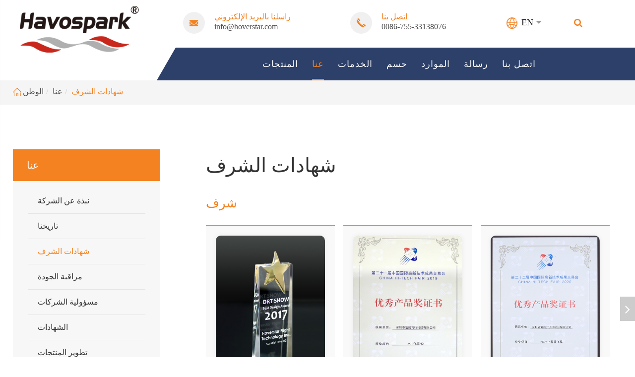

--- FILE ---
content_type: text/html; charset=utf-8
request_url: http://ar.havospark.com/honor-certificates.html
body_size: 10116
content:
<!DOCTYPE html>
<html lang="ar">

<head>
	<meta charset="utf-8">
	<meta http-equiv="X-UA-Compatible" content="IE=edge">
	<title>شهادات الشرف - Shenzhen Hoverstar Innovations Technology Co. , Ltd.</title>
	<meta name="description" content="" />
	<meta name="keywords" content="" />
	<meta name="robots" content="noodp" />
	<meta name="viewport"
		content="width=device-width,initial-scale=1.0, minimum-scale=1.0, maximum-scale=1.0, user-scalable=no" />
	<link rel="shortcut icon" href="/favicon.ico" />
	<meta property="og:locale" content="ar" />
	<meta property="og:type" content="website" />
	<meta property="og:title" content="شهادات الشرف - Shenzhen Hoverstar Innovations Technology Co. , Ltd." />
	<meta property="og:description" content="" />
	<meta property="og:url" content="https://ar.havospark.com" />
	<meta property="og:site_name" content="Shenzhen Hoverstar Innovations Technology Co. , Ltd." />
	<meta name="twitter:card" content="summary" />
	<meta name="twitter:site" content="@Shenzhen Hoverstar Innovations Technology Co. , Ltd." />
	<meta name="twitter:description" content="" />
	<meta name="twitter:title" content="شهادات الشرف - Shenzhen Hoverstar Innovations Technology Co. , Ltd." />
	<link rel="canonical" href="https://ar.havospark.com/honor-certificates.html" />
					<link href="/themes/simple/css/all.min.css?v=1" rel="stylesheet" type="text/css" />
		
			<script type="text/javascript" src="/assets/js/jquery-1.12.1.min.js"></script>
	<script type="text/javascript" src="/assets/js/seajs/sea.js"></script>
		<script type="text/javascript" src="/assets/js/swiper.min.js"></script>
	<link href="/assets/css/pc-ff.css" rel="stylesheet" type="text/css" />
	<link href="/assets/css/swiper-4.2.0.min.css" rel="stylesheet" type="text/css" />

		<style>
		.details-box .details-box-top .detail-cover .sep-container .detail-cover-des{
		        text-align: right;
		}
		.details-box .details-box-top .detail-cover .sep-container .detail-cover-title {
     
            max-width: 100%;
            text-align: right;
        }
		    .com-box .sou-main .sou-list ul li{
		            overflow: hidden;
		    }
	.offside li{
	    background:#ccc;
	}
	.offside li:last-child{
	        background: #ccc;
	}
		    .sep-header .head-nav .sep-container .logo-right .logo-right-top .head-top-right .search{
		        width:auto;
		        background:none;
		        border:none;
		    }
		    .sep-header .head-nav .sep-container .logo-right .logo-right-top .head-top-right .search i{
		        color:#f48220;
		    }
		    .fold div{
		        width:100%;
		    }
		    #onlineService{
		        bottom:10%;
		    }
		    .relate-pro-box2 .relate-video-list ul{
		        justify-content: flex-start;
		    }
		      .relate-pro-box2 .relate-video-list ul li{
		          width:32%;
		          margin-right:2%;
		      }
		       .relate-pro-box2 .relate-video-list ul li:nth-child(3n){
		           margin-right:0;
		       }
		    @media screen and (max-width: 812px){
		            .relate-pro-box2 .relate-video-list ul{
		        justify-content: space-between;
		    }
		      .relate-pro-box2 .relate-video-list ul li{
		          width:49%;
		          margin-right:0%;
		      }
		       .relate-pro-box2 .relate-video-list ul li:nth-child(3n){
		           margin-right:0;
		       }
		        #onlineService{
		        bottom:0;
		    } 
		    .offside .li{
		            transform: translateX(0);
    -webkit-transform: translateX(0);
		    }
		    .offside .unfold{
		        display:none;
		    }
		    .sep-lx-header-mb .box-wrap>ul>li{
		        line-height:38px
		    }
		    }
		    .index-news-box .sep-container .index-news-con .right .new-main .news-des{
		        display: -webkit-box;
    -webkit-line-clamp: 3;
    -webkit-box-orient: vertical;
    overflow: hidden;
    text-overflow: ellipsis;
		    }
		    .langu-dis {
    position: absolute;
    z-index: 999;
    display: none;
    right: 0;
    width: 158px;
    top: 100%;
}
.langu-dis ul{
    display:block !important;
}
.langu-dis ul li{
    width:100%;
        text-indent: 10px;
    height: 40px;
    background: #fff;
    border-bottom: 1px solid #ccc;
    line-height: 40px;
}
.langu-dis ul li a{
  
    margin-left:6px;
    display:block;
}
.langu-dis ul li a img{
    margin-right:8px;
}
    
.sep-header .sep-mainnav .item-list .language:hover .langu-dis{
    display:block;
}
@media screen and (max-width: 480px){
       .relate-pro-box2 .relate-video-list ul li{
		          width:100%;
		          margin-right:0%;
		      }
    .video-richtext {
    padding-top:10px !important;
    
}
.video-box iframe{
    min-height:300px;
    position:static;
}
.video-box>img{
    min-height:300px;
    display:none;
}
.spe-box .table-box .table-main{
    padding:40px 0;
}
}
.sep-header .head-nav .sep-container .nav-list .nav-ul>li .home-pro-box .left .lis-boxs .ul-item-boxs .item{
    width:24%;
}


		   
		</style>
		
		<!-- Google tag (gtag.js) -->
<script async src="https://www.googletagmanager.com/gtag/js?id=UA-144018855-1"></script>
<script>
  window.dataLayer = window.dataLayer || [];
  function gtag(){dataLayer.push(arguments);}
  gtag('js', new Date());

  gtag('config', 'UA-144018855-1');
  
  
</script>
</head>
<body>


	<header class="sep-header">

		<div class="head-nav">
			<div class="sep-container">
				<div class="logo">
					<a href="/">
						<img src="/uploads/image/20210708/13/shenzhen-hoverstar-flight-technology-co.png" alt="Shenzhen Hoverstar Innovations Technology Co. , Ltd." title="Shenzhen Hoverstar Innovations Technology Co. , Ltd.">
					</a>
				</div>
				<div class="logo-right">
					<div class="logo-right-top">
						<div class="head-top-left">
							<div class="head-contact-item">
								<div class="icon">
									<img src="/themes/simple/img/nav-icon-1.png" alt="info@hoverstar.com" title="info@hoverstar.com">
								</div>
								<div class="con">
									<p>
										راسلنا بالبريد الإلكتروني									</p>
									<p>
										<a href="mailto:info@hoverstar.com">
											info@hoverstar.com										</a>
									</p>
								</div>
							</div>
							<div class="head-contact-item">
								<div class="icon">
									<img src="/themes/simple/img/nav-icon-2.png" alt="0086-755-33138076" title="0086-755-33138076">
								</div>
								<div class="con">
									<p>
										اتصل بنا									</p>
									<p>
										<a href="tel:0086-755-33138076">
											0086-755-33138076                                   </a>


									</p>
								</div>
							</div>


						</div>
						<div class="head-top-right">

							<div class="language ">
								<div class="langu">
									<div class="img">
										<img src="/themes/simple/img/nav-icon-3.png" alt="EN" title="EN">
									</div>
									<div class="con gtj-ff-regular">
										EN									</div>
									<i class="fa fa-caret-down" aria-hidden="true"></i>
								</div>
								<div class="langu-dis  gtj-ff-bold">
									<ul>
																													<li>
										<a href="https://www.havospark.com" title="English" class='b'><img src='http://ar.havospark.com/themes/simple/img/state/en.png' alt='country' class='img'>English</a>
									</li>
																		<li>
										<a href="https://jp.havospark.com" title="日本語" class='b'><img src='http://ar.havospark.com/themes/simple/img/state/ja.png' alt='country' class='img'>日本語</a>
									</li>
																		<li>
										<a href="https://ko.havospark.com" title="한국어" class='b'><img src='http://ar.havospark.com/themes/simple/img/state/ko.png' alt='country' class='img'>한국어</a>
									</li>
																		<li>
										<a href="https://fr.havospark.com" title="français" class='b'><img src='http://ar.havospark.com/themes/simple/img/state/fr.png' alt='country' class='img'>français</a>
									</li>
																		<li>
										<a href="https://de.havospark.com" title="Deutsch" class='b'><img src='http://ar.havospark.com/themes/simple/img/state/de.png' alt='country' class='img'>Deutsch</a>
									</li>
																		<li>
										<a href="https://es.havospark.com" title="Español" class='b'><img src='http://ar.havospark.com/themes/simple/img/state/es.png' alt='country' class='img'>Español</a>
									</li>
																		<li>
										<a href="https://ru.havospark.com" title="русский" class='b'><img src='http://ar.havospark.com/themes/simple/img/state/ru.png' alt='country' class='img'>русский</a>
									</li>
																		<li>
										<a href="https://pt.havospark.com" title="português" class='b'><img src='http://ar.havospark.com/themes/simple/img/state/pt.png' alt='country' class='img'>português</a>
									</li>
																		<li>
										<a href="https://ar.havospark.com" title="العربية" class='b'><img src='http://ar.havospark.com/themes/simple/img/state/ar.png' alt='country' class='img'>العربية</a>
									</li>
																		<li>
										<a href="https://vi.havospark.com" title="tiếng việt" class='b'><img src='http://ar.havospark.com/themes/simple/img/state/vi.png' alt='country' class='img'>tiếng việt</a>
									</li>
																		<li>
										<a href="https://th.havospark.com" title="ไทย" class='b'><img src='http://ar.havospark.com/themes/simple/img/state/th.png' alt='country' class='img'>ไทย</a>
									</li>
									
									</ul>
								</div>
							</div>
							<div class="search">
								<i class="fa fa-search s1" aria-hidden="true"></i>
						<i class="fa fa-plus s2" aria-hidden="true"></i>
							
							</div>
						</div>
					</div>
					<div class="nav-list">
						<div class="nav-circle"></div>
						<ul class="nav-ul">
						                                    	
                              						     	
                              						 <li class=" ">
								<a href="/products/">المنتجات</a>
																											<div class="home-pro-box">
							<div class="sep-container">
								<div class="left">
								
											<div class="li-lists">

												<div class="lists-a gtj-ff-bold">
												                                                          													<a href="/products/water-rescue-products/">منتجات إنقاذ المياه</a>
																										<a href="/products/water-sports-products/">منتجات الرياضات المائية</a>
																										<a href="/products/personal-water-safety-products/">منتجات سلامة المياه الشخصية</a>
																									</div>

											</div>

											<div class="lis-boxs clearfix">


												<div class="lists">
													<div class="ul-boxs">
														<div>
													
																  																                                                                                                                                    
																<div class="ul-item-boxs active">
																                                                                      																	<div class="item">
																		<a href="/products/hover-ark-h3-remote-controlled-lifesaving-buoy/">
																			<div class="img-box">
																			    																			    <img src="/uploads/image/20210625/16/hover-ark-h3-lifesaving-buoy_1624610001.jpg" alt="تحوم سفينة H3" title="تحوم سفينة H3">
																			    																				
																			</div>
																			
																			<p>
																				تحوم سفينة H3																			</p>
																		</a>
																	</div> 
																																		<div class="item">
																		<a href="/products/orca-h9-lifesaving-watercraft/">
																			<div class="img-box">
																			    																			    <img src="/uploads/image/20210819/17/orca-h9-lifesaving-watercraft.jpg" alt="أوركا H9" title="أوركا H9">
																			    																				
																			</div>
																			
																			<p>
																				أوركا H9																			</p>
																		</a>
																	</div> 
																	
																</div>
																																                                                                 
																<div class="ul-item-boxs ">
																                                                                      																	<div class="item">
																		<a href="/products/hover-foil-h5p-electric-hydrofoil/">
																			<div class="img-box">
																			    																			    <img src="/uploads/image/20230406/16/h5-p.jpg" alt="تحوم احباط H5-P" title="تحوم احباط H5-P">
																			    																				
																			</div>
																			
																			<p>
																				تحوم احباط H5-P																			</p>
																		</a>
																	</div> 
																																		<div class="item">
																		<a href="/products/hover-h5-f-electric-surfboard/">
																			<div class="img-box">
																			    																			    <img src="/uploads/image/20221226/11/h5-f.jpg" alt="تحوم H5-F" title="تحوم H5-F">
																			    																				
																			</div>
																			
																			<p>
																				تحوم H5-F																			</p>
																		</a>
																	</div> 
																																		<div class="item">
																		<a href="/products/halong/">
																			<div class="img-box">
																			    																			    <img src="/uploads/image/20220325/13/1-1.jpg" alt="هالونج" title="هالونج">
																			    																				
																			</div>
																			
																			<p>
																				هالونج																			</p>
																		</a>
																	</div> 
																																		<div class="item">
																		<a href="/products/croco-1/">
																			<div class="img-box">
																			    																			    <img src="/uploads/image/20220325/13/croco-1-2-5.jpg" alt="دردشةCroco-1" title="دردشةCroco-1">
																			    																				
																			</div>
																			
																			<p>
																				دردشةCroco-1																			</p>
																		</a>
																	</div> 
																																		<div class="item">
																		<a href="/products/sail-1-rigid-inflatable-boat/">
																			<div class="img-box">
																			    																			    <img src="/uploads/image/20220325/13/1-3.jpg" alt="دردشةSalis-1" title="دردشةSalis-1">
																			    																				
																			</div>
																			
																			<p>
																				دردشةSalis-1																			</p>
																		</a>
																	</div> 
																																		<div class="item">
																		<a href="/products/hover-skubber-w1-mini-scuba-tank/">
																			<div class="img-box">
																			    																			    <img src="/uploads/image/20210913/17/hover-skubber-w1-diving-cylinder-1.jpg" alt="تحوم Skubber W1" title="تحوم Skubber W1">
																			    																				
																			</div>
																			
																			<p>
																				تحوم Skubber W1																			</p>
																		</a>
																	</div> 
																																		<div class="item">
																		<a href="/products/divboost-diving-propulsion-system/">
																			<div class="img-box">
																			    																			    <img src="/uploads/image/20220927/14/divboost.jpg" alt="دردشةDivBoost" title="دردشةDivBoost">
																			    																				
																			</div>
																			
																			<p>
																				دردشةDivBoost																			</p>
																		</a>
																	</div> 
																	
																</div>
																																                                                                 
																<div class="ul-item-boxs ">
																                                                                      																	<div class="item">
																		<a href="/products/anti-drowning-backpack/">
																			<div class="img-box">
																			    																			    <img src="/uploads/image/20210913/17/anti-drowning-backpack-1.jpg" alt="حقيبة الظهر المضادة للغرق" title="حقيبة الظهر المضادة للغرق">
																			    																				
																			</div>
																			
																			<p>
																				حقيبة الظهر المضادة للغرق																			</p>
																		</a>
																	</div> 
																																		<div class="item">
																		<a href="/products/anti-drowning-vest/">
																			<div class="img-box">
																			    																			    <img src="/uploads/image/20210913/17/anti-drowning-vest-1.jpg" alt="سترة مضادة للغرق" title="سترة مضادة للغرق">
																			    																				
																			</div>
																			
																			<p>
																				سترة مضادة للغرق																			</p>
																		</a>
																	</div> 
																																		<div class="item">
																		<a href="/products/anti-drowning-arm-ring/">
																			<div class="img-box">
																			    																			    <img src="/uploads/image/20210723/17/anti-drowning-arm-ring.jpg" alt="حلقة الذراع المضادة للغرق" title="حلقة الذراع المضادة للغرق">
																			    																				
																			</div>
																			
																			<p>
																				حلقة الذراع المضادة للغرق																			</p>
																		</a>
																	</div> 
																																		<div class="item">
																		<a href="/products/anti-drowning-bracelet/">
																			<div class="img-box">
																			    																			    <img src="/uploads/image/20210723/18/anti-drowning-bracelet.jpg" alt="مكافحة الغرق Bracelet" title="مكافحة الغرق Bracelet">
																			    																				
																			</div>
																			
																			<p>
																				مكافحة الغرق Bracelet																			</p>
																		</a>
																	</div> 
																																		<div class="item">
																		<a href="/products/anti-drowning-waist-belt/">
																			<div class="img-box">
																			    																			    <img src="/uploads/image/20210913/17/anti-drowning-waist-belt-1.jpg" alt="حزام الخصر لمكافحة الغرق" title="حزام الخصر لمكافحة الغرق">
																			    																				
																			</div>
																			
																			<p>
																				حزام الخصر لمكافحة الغرق																			</p>
																		</a>
																	</div> 
																																		<div class="item">
																		<a href="/products/crescent-swimming-pool-float/">
																			<div class="img-box">
																			    																			    <img src="/uploads/image/20210723/18/crescent-swimming-pool-float.jpg" alt="Crescent Swimming Pool Float مراجعات الكتب" title="Crescent Swimming Pool Float مراجعات الكتب">
																			    																				
																			</div>
																			
																			<p>
																				Crescent Swimming Pool Float مراجعات الكتب																			</p>
																		</a>
																	</div> 
																	
																</div>
																																
														</div>
														
													


													</div>
												</div>




										

									</div>
								</div>
							
							</div>
						</div>
																								
							</li>
					         							     	
                              						 <li class="nav-active ios	">
								<a href="/company-profile/">عنا</a>
																										<ul class="ul">
							                        	
	                                   <li>
	                                       	<a href="/company-profile/">
									نبذة عن الشركة
								</a>
	                                   </li>
	                                   	
	                                   <li>
	                                       	<a href="/our-history/">
									تاريخنا
								</a>
	                                   </li>
	                                   	
	                                   <li>
	                                       	<a href="/honor-certificates.html">
									شهادات الشرف
								</a>
	                                   </li>
	                                   	
	                                   <li>
	                                       	<a href="/quality-control/">
									مراقبة الجودة
								</a>
	                                   </li>
	                                   	
	                                   <li>
	                                       	<a href="/corporate-responsibility.html">
									مسؤولية الشركات
								</a>
	                                   </li>
	                                   	
	                                   <li>
	                                       	<a href="/testimonials/">
									الشهادات
								</a>
	                                   </li>
	                                   	
	                                   <li>
	                                       	<a href="/product-development.html">
									تطوير المنتجات
								</a>
	                                   </li>
	                                                                          </ul>
																								
							</li>
					         							     	
                              						 <li class=" ios	">
								<a href="/warranty-policy/">الخدمات</a>
																										<ul class="ul">
							                        	
	                                   <li>
	                                       	<a href="/technical-support/">
									الدعم الفني
								</a>
	                                   </li>
	                                   	
	                                   <li>
	                                       	<a href="/after-sale-services/">
									خدمات ما بعد البيع
								</a>
	                                   </li>
	                                   	
	                                   <li>
	                                       	<a href="/return-policy/">
									سياسة العودة
								</a>
	                                   </li>
	                                   	
	                                   <li>
	                                       	<a href="/warranty-policy/">
									سياسة الضمان
								</a>
	                                   </li>
	                                                                          </ul>
																								
							</li>
					         							     	
                              						 <li class=" ios	">
								<a href="/water-rescue-products-applications/">حسم</a>
																										<ul class="ul">
							                        	
	                                   <li>
	                                       	<a href="/water-rescue-products-applications/">
									التطبيقات
								</a>
	                                   </li>
	                                   	
	                                   <li>
	                                       	<a href="/water-rescue-products-cases/">
									الحالات
								</a>
	                                   </li>
	                                                                          </ul>
																								
							</li>
					         							     	
                              						 <li class=" ios	">
								<a href="/faq/">الموارد</a>
																										<ul class="ul">
							                        	
	                                   <li>
	                                       	<a href="/faq/">
									اسئلة واجوبة
								</a>
	                                   </li>
	                                   	
	                                   <li>
	                                       	<a href="/request-e-catalog.html">
									طلب الفهرس الإلكتروني
								</a>
	                                   </li>
	                                   	
	                                   <li>
	                                       	<a href="/document-download/">
									تحميل الوثائق
								</a>
	                                   </li>
	                                   	
	                                   <li>
	                                       	<a href="/video/">
									فيديو
								</a>
	                                   </li>
	                                                                          </ul>
																								
							</li>
					         							     	
                              						 <li class=" ios	">
								<a href="/company-news.html">رسالة</a>
																										<ul class="ul">
							                        	
	                                   <li>
	                                       	<a href="/blog/">
									مدونة
								</a>
	                                   </li>
	                                   	
	                                   <li>
	                                       	<a href="/company-news/">
									أخبار الشركة
								</a>
	                                   </li>
	                                   	
	                                   <li>
	                                       	<a href="/industry-news/">
									أخبار الصناعة
								</a>
	                                   </li>
	                                   	
	                                   <li>
	                                       	<a href="/exhibitions-events/">
									المعارض والفعاليات
								</a>
	                                   </li>
	                                                                          </ul>
																								
							</li>
					         							     	
                              						 <li class=" ios	">
								<a href="/contact/">اتصل بنا</a>
																										<ul class="ul">
							                        	
	                                   <li>
	                                       	<a href="/contact/">
									تجد لنا
								</a>
	                                   </li>
	                                   	
	                                   <li>
	                                       	<a href="/distributor-application.html">
									تطبيق موزع / موزع
								</a>
	                                   </li>
	                                                                          </ul>
																								
							</li>
					         							     						</ul>

					</div>
				</div>



			</div>
		</div>
			<div class="forms trans fix">
					<div class="forms-boxs fix content">
						<div class="sep-container fix">
							<form class="trans" name="search" method="get" action="/search">
								<input type="text" name="q" placeholder='Search' value="" />
								<button type="submit" value="submit"  rel="twos">
									<i class="fa fa-search" aria-hidden="true"></i>
								</button>
							</form>
						</div>
					</div>
				</div>
	
	</header>
	<div class="head-cover">

	</div>
						<!-- Mobile screen under 640px  start-->
		<div class="sep-lx-header-mb">
			<div class="box-wrap">
				<a href="/" class="logos">
					<img src="/uploads/image/20210708/13/shenzhen-hoverstar-flight-technology-co.png" alt="Shenzhen Hoverstar Innovations Technology Co. , Ltd." title="Shenzhen Hoverstar Innovations Technology Co. , Ltd.">
				</a>
				<ul class=' rt'>
					<li id="global" class=''>
						<i class="text-upper">
						    ar						</i>
						<ul class="multi-language">
																			    	<li>
								<a href="https://www.havospark.com">
									English								</a>
							</li>
												    	<li>
								<a href="https://jp.havospark.com">
									日本語								</a>
							</li>
												    	<li>
								<a href="https://ko.havospark.com">
									한국어								</a>
							</li>
												    	<li>
								<a href="https://fr.havospark.com">
									français								</a>
							</li>
												    	<li>
								<a href="https://de.havospark.com">
									Deutsch								</a>
							</li>
												    	<li>
								<a href="https://es.havospark.com">
									Español								</a>
							</li>
												    	<li>
								<a href="https://ru.havospark.com">
									русский								</a>
							</li>
												    	<li>
								<a href="https://pt.havospark.com">
									português								</a>
							</li>
												    	<li>
								<a href="https://ar.havospark.com">
									العربية								</a>
							</li>
												    	<li>
								<a href="https://vi.havospark.com">
									tiếng việt								</a>
							</li>
												    	<li>
								<a href="https://th.havospark.com">
									ไทย								</a>
							</li>
													</ul>
					</li>
						<li id="headerSearch">
							<i class="fa fa-search" aria-hidden="true"></i> 
					</li>
					<li id="menu">
						<i class="fa fa-bars" aria-hidden="true"></i>
					</li>
				</ul>
			</div>
		</div>
		<div class="sep-shadow"></div>
		<div class="sep-search-box">
			<i class="i-closes" aria-hidden="true"></i>
			<form name="search" method="get" action="/search">
				<input type="text" name="q" class="form-control"  />
				<button type="submit" class='top-btn btn text-capitalize'>
					<i class="i-searchs"></i>
					بحث				</button>
			</form>
		</div>
		<div class="sep-menu-box">
			<div class="top">
				<div id="menuClose" class="lf">
					<i class="i-closes"></i>
				</div>
				<a href="/" class="logos">
					<img src="/uploads/image/20210708/13/shenzhen-hoverstar-flight-technology-co.png" alt="Shenzhen Hoverstar Innovations Technology Co. , Ltd." title="Shenzhen Hoverstar Innovations Technology Co. , Ltd.">
				</a>
				<div id="headerSearch1" class="rt">
					<i class="i-searchs"></i>
				</div>
			</div>
			<div class="bottom">
				<ul class="menu-item">
				    				    				    				    					<li>
						<div class="box">
							<a href="/">الوطن</a>
													</div>
						
											</li>
														    				    					<li>
						<div class="box">
							<a href="/products/">المنتجات</a>
														<i></i>
													</div>
						
												<ul>
						    
						    							<li>
								<a href='/products/water-rescue-products/'>
                                    منتجات إنقاذ المياه                                </a>
							</li>
														<li>
								<a href='/products/water-sports-products/'>
                                    منتجات الرياضات المائية                                </a>
							</li>
														<li>
								<a href='/products/personal-water-safety-products/'>
                                    منتجات سلامة المياه الشخصية                                </a>
							</li>
													</ul>
											</li>
														    				    					<li>
						<div class="box">
							<a href="/company-profile/">عنا</a>
														<i></i>
													</div>
						
												<ul>
						    
						    							<li>
								<a href='/company-profile/'>
                                    نبذة عن الشركة                                </a>
							</li>
														<li>
								<a href='/our-history/'>
                                    تاريخنا                                </a>
							</li>
														<li>
								<a href='/honor-certificates.html'>
                                    شهادات الشرف                                </a>
							</li>
														<li>
								<a href='/quality-control/'>
                                    مراقبة الجودة                                </a>
							</li>
														<li>
								<a href='/corporate-responsibility.html'>
                                    مسؤولية الشركات                                </a>
							</li>
														<li>
								<a href='/testimonials/'>
                                    الشهادات                                </a>
							</li>
														<li>
								<a href='/product-development.html'>
                                    تطوير المنتجات                                </a>
							</li>
													</ul>
											</li>
														    				    					<li>
						<div class="box">
							<a href="/warranty-policy/">الخدمات</a>
														<i></i>
													</div>
						
												<ul>
						    
						    							<li>
								<a href='/technical-support/'>
                                    الدعم الفني                                </a>
							</li>
														<li>
								<a href='/after-sale-services/'>
                                    خدمات ما بعد البيع                                </a>
							</li>
														<li>
								<a href='/return-policy/'>
                                    سياسة العودة                                </a>
							</li>
														<li>
								<a href='/warranty-policy/'>
                                    سياسة الضمان                                </a>
							</li>
													</ul>
											</li>
														    				    					<li>
						<div class="box">
							<a href="/water-rescue-products-applications/">حسم</a>
														<i></i>
													</div>
						
												<ul>
						    
						    							<li>
								<a href='/water-rescue-products-applications/'>
                                    التطبيقات                                </a>
							</li>
														<li>
								<a href='/water-rescue-products-cases/'>
                                    الحالات                                </a>
							</li>
													</ul>
											</li>
														    				    					<li>
						<div class="box">
							<a href="/faq/">الموارد</a>
														<i></i>
													</div>
						
												<ul>
						    
						    							<li>
								<a href='/faq/'>
                                    اسئلة واجوبة                                </a>
							</li>
														<li>
								<a href='/request-e-catalog.html'>
                                    طلب الفهرس الإلكتروني                                </a>
							</li>
														<li>
								<a href='/document-download/'>
                                    تحميل الوثائق                                </a>
							</li>
														<li>
								<a href='/video/'>
                                    فيديو                                </a>
							</li>
													</ul>
											</li>
														    				    					<li>
						<div class="box">
							<a href="/company-news.html">رسالة</a>
														<i></i>
													</div>
						
												<ul>
						    
						    							<li>
								<a href='/blog/'>
                                    مدونة                                </a>
							</li>
														<li>
								<a href='/company-news/'>
                                    أخبار الشركة                                </a>
							</li>
														<li>
								<a href='/industry-news/'>
                                    أخبار الصناعة                                </a>
							</li>
														<li>
								<a href='/exhibitions-events/'>
                                    المعارض والفعاليات                                </a>
							</li>
													</ul>
											</li>
														    				    					<li>
						<div class="box">
							<a href="/contact/">اتصل بنا</a>
														<i></i>
													</div>
						
												<ul>
						    
						    							<li>
								<a href='/contact/'>
                                    تجد لنا                                </a>
							</li>
														<li>
								<a href='/distributor-application.html'>
                                    تطبيق موزع / موزع                                </a>
							</li>
													</ul>
											</li>
															 
				</ul>
			
			</div>
		</div>
		<!-- Mobile screen under 640px end -->
<link href="/assets/css/baguetteBox.css" rel="stylesheet" type="text/css"  />
<!-- 内容 start-->
     	<div class="bread detail-bread">
		<div class="sep-container">
			<div class="bread-icon">
				<img src="/themes/simple/img/bread-icon.png" alt="شهادات الشرف" title="شهادات الشرف">
			</div>
		<ul class="breadcrumb"><li><a href="/">الوطن</a></li><li><a href="/company-profile/" title="عنا">عنا</a></li><li><a href="/honor-certificates.html" title="شهادات الشرف">شهادات الشرف</a></li></ul><script type="application/ld+json">{"@context":"http:\/\/schema.org","@type":"BreadcrumbList","itemListElement":[{"@type":"ListItem","position":1,"item":{"@id":"https:\/\/ar.havospark.com\/","name":"\u0627\u0644\u0648\u0637\u0646"}},{"@type":"ListItem","position":2,"item":{"@id":"https:\/\/ar.havospark.com\/company-profile\/","name":"\u0639\u0646\u0627"}}]}</script>		</div>
	</div>
	<div class="sep-body">
            <div class="list-main-body">
			<div class="sep-container flex flex-wrap">
				<div class="sep-siderbar">
					<div class="sep-box">
    	<a href="/company-profile/" class="sep-heading block text-semibold color-white">
	    عنا	</a>
	<ul class="normal">
	                    		<li  class=" ">
			<a href="/company-profile/">
			
				نبذة عن الشركة			</a>
		</li>
				<li  class=" ">
			<a href="/our-history/">
			
				تاريخنا			</a>
		</li>
				<li  class=" active actives">
			<a href="/honor-certificates.html">
			
				شهادات الشرف			</a>
		</li>
				<li  class=" ">
			<a href="/quality-control/">
			
				مراقبة الجودة			</a>
		</li>
				<li  class=" ">
			<a href="/corporate-responsibility.html">
			
				مسؤولية الشركات			</a>
		</li>
				<li  class=" ">
			<a href="/testimonials/">
			
				الشهادات			</a>
		</li>
				<li  class=" ">
			<a href="/product-development.html">
			
				تطوير المنتجات			</a>
		</li>
			</ul>
</div>
<div class="sep-box">
    	<a href="/products/" class="sep-heading block text-semibold color-white">
	    المنتجات	</a>
	<ul class="normal">
	                    		<li  class=" ">
			<a href="/products/water-rescue-products/">
				<i class="fa fa-angle-right" aria-hidden="true"></i>
				منتجات إنقاذ المياه			</a>
			<ul>
			               
                  			    <li class=''>
			         <a href="/products/hover-ark-h3-remote-controlled-lifesaving-buoy/" >
				      <i class="fa fa-angle-right" aria-hidden="true"></i>
				تحوم سفينة H3			       </a>
			        </li>
			            			    <li class=''>
			         <a href="/products/orca-h9-lifesaving-watercraft/" >
				      <i class="fa fa-angle-right" aria-hidden="true"></i>
				أوركا H9			       </a>
			        </li>
			            			</ul>
		</li>
				<li  class=" ">
			<a href="/products/water-sports-products/">
				<i class="fa fa-angle-right" aria-hidden="true"></i>
				منتجات الرياضات المائية			</a>
			<ul>
			               
                  			    <li class=''>
			         <a href="/products/hover-foil-h5p-electric-hydrofoil/" >
				      <i class="fa fa-angle-right" aria-hidden="true"></i>
				تحوم احباط H5-P			       </a>
			        </li>
			            			    <li class=''>
			         <a href="/products/hover-h5-f-electric-surfboard/" >
				      <i class="fa fa-angle-right" aria-hidden="true"></i>
				تحوم H5-F			       </a>
			        </li>
			            			    <li class=''>
			         <a href="/products/halong/" >
				      <i class="fa fa-angle-right" aria-hidden="true"></i>
				هالونج			       </a>
			        </li>
			            			    <li class=''>
			         <a href="/products/croco-1/" >
				      <i class="fa fa-angle-right" aria-hidden="true"></i>
				دردشةCroco-1			       </a>
			        </li>
			            			    <li class=''>
			         <a href="/products/sail-1-rigid-inflatable-boat/" >
				      <i class="fa fa-angle-right" aria-hidden="true"></i>
				دردشةSalis-1			       </a>
			        </li>
			            			    <li class=''>
			         <a href="/products/hover-skubber-w1-mini-scuba-tank/" >
				      <i class="fa fa-angle-right" aria-hidden="true"></i>
				تحوم Skubber W1			       </a>
			        </li>
			            			    <li class=''>
			         <a href="/products/divboost-diving-propulsion-system/" >
				      <i class="fa fa-angle-right" aria-hidden="true"></i>
				دردشةDivBoost			       </a>
			        </li>
			            			</ul>
		</li>
				<li  class=" ">
			<a href="/products/personal-water-safety-products/">
				<i class="fa fa-angle-right" aria-hidden="true"></i>
				منتجات سلامة المياه الشخصية			</a>
			<ul>
			               
                  			    <li class=''>
			         <a href="/products/anti-drowning-backpack/" >
				      <i class="fa fa-angle-right" aria-hidden="true"></i>
				حقيبة الظهر المضادة للغرق			       </a>
			        </li>
			            			    <li class=''>
			         <a href="/products/anti-drowning-vest/" >
				      <i class="fa fa-angle-right" aria-hidden="true"></i>
				سترة مضادة للغرق			       </a>
			        </li>
			            			    <li class=''>
			         <a href="/products/anti-drowning-arm-ring/" >
				      <i class="fa fa-angle-right" aria-hidden="true"></i>
				حلقة الذراع المضادة للغرق			       </a>
			        </li>
			            			    <li class=''>
			         <a href="/products/anti-drowning-bracelet/" >
				      <i class="fa fa-angle-right" aria-hidden="true"></i>
				مكافحة الغرق Bracelet			       </a>
			        </li>
			            			    <li class=''>
			         <a href="/products/anti-drowning-waist-belt/" >
				      <i class="fa fa-angle-right" aria-hidden="true"></i>
				حزام الخصر لمكافحة الغرق			       </a>
			        </li>
			            			    <li class=''>
			         <a href="/products/crescent-swimming-pool-float/" >
				      <i class="fa fa-angle-right" aria-hidden="true"></i>
				Crescent Swimming Pool Float مراجعات الكتب			       </a>
			        </li>
			            			</ul>
		</li>
			</ul>
</div>
					<div class="sep-box">
     	<a href="/blog/" class="sep-heading block text-semibold color-white">
		مدونة	</a>
	<ul class="blog">
	                    		<li>
		    			<a href="/the-difference-between-using-an-electric-water-surfboard-and-a-traditional-surfboard.html" class="thumb block overflow">
			    			    <img src="/storage/202206/jpg/h5-f.jpg" class="sep-scale" alt="الفرق بين استخدام لوح التزلج على الماء الكهربائي ولوح التزلج التقليدي">
			    				
			</a>
						<a href="/the-difference-between-using-an-electric-water-surfboard-and-a-traditional-surfboard.html" class="title block text-semibold text-hover">
				الفرق بين استخدام لوح التزلج على الماء الكهربائي ولوح التزلج التقليدي			</a>
			<span class="date">
				 
				Dec 15 2022			</span>
		</li>
						<li>
		    			<a href="/composition-of-electric-water-surfboard-and-its-water-rescue-application.html" class="title block text-semibold text-hover">
				تكوين لوح التزلج على الماء الكهربائي وتطبيقه لإنقاذ المياه			</a>
			<span class="date">
				 
				Nov 22 2022			</span>
		</li>
						 
	</ul>
</div>
				</div>

				<div class="sep-con">
					<h1 class="con-title gtj-ff-bold con-title1">
					شهادات الشرف					</h1>
					
				  <div class="honor-img-box richtext">
				      <h2 class="gtj-ff-bold">
				          شرف				      </h2>
				      
				      <div class="honor-img-list">
				          <div class="baguetteBoxOne">
				              				              <a href="/uploads/image/20210708/15/drt-show-trophy.png">
				                  	<img src="/uploads/image/20210708/15/drt-show-trophy.png" alt="DRT SHOW Trophy" title="DRT SHOW Trophy">
				                  	<p>
				                  	    DRT SHOW Trophy				                  	</p>
				              </a>
				              				              <a href="/uploads/image/20210720/16/2019-china-hi-tech-fair-excellent-product-design---h2_1626770672.jpg">
				                  	<img src="/uploads/image/20210720/16/2019-china-hi-tech-fair-excellent-product-design---h2_1626770672.jpg" alt="2019 China Hi-Tech Fair Excellent Product Design - H2" title="2019 China Hi-Tech Fair Excellent Product Design - H2">
				                  	<p>
				                  	    2019 China Hi-Tech Fair Excellent Product Design - H2				                  	</p>
				              </a>
				              				              <a href="/uploads/image/20210708/15/2020-china-hi-tech-fair-excellent-product-design---h3.png">
				                  	<img src="/uploads/image/20210708/15/2020-china-hi-tech-fair-excellent-product-design---h3.png" alt="2020 China Hi-Tech Fair Excellent Product Design - H3" title="2020 China Hi-Tech Fair Excellent Product Design - H3">
				                  	<p>
				                  	    2020 China Hi-Tech Fair Excellent Product Design - H3				                  	</p>
				              </a>
				              				              <a href="/uploads/image/20210708/15/2017-hk-drt-best-design-award.jpg">
				                  	<img src="/uploads/image/20210708/15/2017-hk-drt-best-design-award.jpg" alt="2017 HK DRT Best Design Award" title="2017 HK DRT Best Design Award">
				                  	<p>
				                  	    2017 HK DRT Best Design Award				                  	</p>
				              </a>
				              				          </div>
				      </div>
				  </div>
			 <div class="honor-img-box richtext">
				      <h2 class="gtj-ff-bold">
				         الشهادات				      </h2>
				      
				      <div class="honor-img-list">
				          <div class="baguetteBoxOne">
				              				              <a href="/uploads/image/20210708/15/intellectual-propery-management-system-certificate.png">
				                  	<img src="/uploads/image/20210708/15/intellectual-propery-management-system-certificate.png" alt="Intellectual Propery Management System Certificate" title="Intellectual Propery Management System Certificate">
				                  	<p>
				                  	    Intellectual Propery Management System Certificate				                  	</p>
				              </a>
				              				          </div>
				      </div>
				  </div>

					

				</div>
			</div>

		</div>


	</div>
					<script type="text/javascript" src="/assets/js/baguetteBox.js"></script>
<script>
    baguetteBox.run('.baguetteBoxOne');
</script>
        <!-- 内容 end -->
<!-- footer -->
	<footer class="sep-footer">
		<div class="main sep-container">
		    <div class="contant mb-contact">
				<div class="address">
					<span class="icons">
						<img src="/themes/simple/img/foot-icon-1.png" alt="0086-755-33138076" title="0086-755-33138076">
					</span>
					<div class="icon-des">
						<p>
							هاتف<br>
							<span>
								0086-755-33138076							</span>
						</p>
					</div>
					
				</div>
				<div class="address f-email">
						<span class="icons">
							<img src="/themes/simple/img/foot-icon-2.png"  alt="info@hoverstar.com" title="info@hoverstar.com">
						</span>
						<div class="icon-des">
							<p>
								بريد إلكتروني									
							</p>
							<p>
								<a href="mailto:info@hoverstar.com">info@hoverstar.com</a>
							</p>
							
						</div>
				</div>
				<div class="address tel">
					<span class="icons">
						<img src="/themes/simple/img/foot-icon-3.png" alt="اتصل بنا" title="اتصل بنا">
					</span>
					<div class="icon-des">
						<p>
							5th Floor, Block B, Aerospace Micromotor Building, No. 25, 2nd Kejibei Road, 
Nanshan District, Shenzhen, China.						</p>
					</div>
				
				</div>
			</div>
			<div class="foot-top">

				<ul class="foot-list">
					<li class="li-list">
					    						<p class="li-title gtj-ff-bold">
							<a href="/products/">المنتجات</a>
							<i></i>
						</p>
						<div class="line"></div>
						<ul class="li-lists">
						                                 							<li>

								<a href="/products/water-rescue-products/">
									منتجات إنقاذ المياه								</a>
							</li>
														<li>

								<a href="/products/water-sports-products/">
									منتجات الرياضات المائية								</a>
							</li>
														<li>

								<a href="/products/personal-water-safety-products/">
									منتجات سلامة المياه الشخصية								</a>
							</li>
							


						</ul>
					</li>



				</ul>
				<ul class="foot-list">
					<li class="li-list">
					  						<p class="li-title gtj-ff-bold">
							<a href="/company-profile/">عنا</a>
								<i></i>
						</p>
						<div class="line"></div>
						<ul class="li-lists">
						                                 							<li>

								<a href="/company-profile/">
									نبذة عن الشركة								</a>
							</li>
														<li>

								<a href="/our-history/">
									تاريخنا								</a>
							</li>
														<li>

								<a href="/honor-certificates.html">
									شهادات الشرف								</a>
							</li>
														<li>

								<a href="/quality-control/">
									مراقبة الجودة								</a>
							</li>
														<li>

								<a href="/corporate-responsibility.html">
									مسؤولية الشركات								</a>
							</li>
														<li>

								<a href="/testimonials/">
									الشهادات								</a>
							</li>
														<li>

								<a href="/product-development.html">
									تطوير المنتجات								</a>
							</li>
							


						</ul>
					</li>



				</ul>
				<ul class="foot-list">
					<li class="li-list">
						  						<p class="li-title gtj-ff-bold">
							<a href="/water-rescue-products-applications/">حسم</a>
								<i></i>
						</p>
						<div class="line"></div>
						<ul class="li-lists">
						                                 							<li>

								<a href="/water-rescue-products-applications/">
									التطبيقات								</a>
							</li>
														<li>

								<a href="/water-rescue-products-cases/">
									الحالات								</a>
							</li>
							


						</ul>
					</li>



				</ul>
				<ul class="foot-list">
					<li class="li-list">
						<p class="li-title gtj-ff-bold">
							روابط سريعة								<i></i>
						</p>
						<div class="line"></div>
						<ul class="li-lists">
						    							                                 							<li>

								<a href="/faq/">
									اسئلة واجوبة								</a>
							</li>
														<li>

								<a href="/request-e-catalog.html">
									طلب الفهرس الإلكتروني								</a>
							</li>
														<li>

								<a href="/document-download/">
									تحميل الوثائق								</a>
							</li>
														<li>

								<a href="/video/">
									فيديو								</a>
							</li>
							



						</ul>
					</li>



				</ul>
			    <ul class="foot-list ">
			        <li class="li-list emai con-email">
			            	<p class="li-title gtj-ff-bold">كن أول من يعرف</p>
						<div class="line"></div>
						<ul class="li-lists">
							<li>
								اشترك لتلقي إصدارات المنتجات الجديدة والعروض الحصرية ومعلومات الأحداث والمحتوى الرائع.							</li>
							<li>
									<form class="sep-form sep-form3 " enctype="multipart/form-data" 	data-plugin="validator" method="post" action="/submission-successful1.html">
								<input type="hidden" name="csrf_token" value="0efb0cfc953cfd536f489cca34084c0b">
					         	<input class="form-control hide" id="in" autocomplete="off" name="email2"/>
								<div class="form-group ons rt">
									<input class="form-control" name="email" placeholder='*Email' id="sc-email"
										type="email" value="" required/>
								</div>
								
						
								<div class="form-group ons rt btn-box">
									<button class="btn btn-primary read-mores trans" type="submit">Submit </button>
								</div>
							</form>
<script>
$('.sep-form3 button[type="submit"]').click(function(e){
	if($('input[name="content"]').val()=='Hello. And Bye.'||$('input[name="content"]').val()=='Test. Please ignore.'){
		e.preventDefault();
	}
	$('input[valid="required"]').each(function(){
	    if(!$(this).val()){
	        e.preventDefault();
	    }
	}) 
})
seajs.use(['/assets/js/kaka/libs/kaka.validator.js'], function(){
    var form = $('.sep-form3');
	var vd = new kakaValidator(form, {
	    rules: {
	      
	        '[name=email]': { valid: 'required|email', errorText: 'الرجاء كتابة بريدك الإلكتروني'},
	
	    }
	});
});
 
</script>							</li>
						</ul>
			        </li>
					
					</ul>



			</div>
			<div class="contant">
				<div class="address">
					<span class="icons">
						<img src="/themes/simple/img/foot-icon-1.png" alt="0086-755-33138076" title="0086-755-33138076">
					</span>
					<div class="icon-des">
						<p>
							هاتف<br>
							<span>
								0086-755-33138076							</span>
						</p>
					</div>
					
				</div>
				<div class="address f-email">
						<span class="icons">
							<img src="/themes/simple/img/foot-icon-2.png"  alt="info@hoverstar.com" title="info@hoverstar.com">
						</span>
						<div class="icon-des">
							<p>
								بريد إلكتروني									
							</p>
							<p>
								<a href="mailto:info@hoverstar.com">info@hoverstar.com</a>
							</p>
							
						</div>
				</div>
				<div class="address tel">
					<span class="icons">
						<img src="/themes/simple/img/foot-icon-3.png" alt="اتصل بنا" title="اتصل بنا">
					</span>
					<div class="icon-des">
						<p>
							5th Floor, Block B, Aerospace Micromotor Building, No. 25, 2nd Kejibei Road, 
Nanshan District, Shenzhen, China.						</p>
					</div>
				
				</div>
			</div>

		</div>
		<div class="copyRight">
			<div class="main sep-container">

				<span>
					حقوق النشر ©					<a href="/">Shenzhen Hoverstar Innovations Technology Co. , Ltd. </a> 
					كافة الحقوق محفوظة.				</span>
				<span class="right">
												<a href="https://www.facebook.com/hoverstarofficial" rel='nofollow' target='_blank'>
								<i class="fa fa-facebook" aria-hidden="true"></i>
							</a>
																					<a href="https://twitter.com/HoverstarVideo" rel='nofollow' target='_blank'>
								<i class="fa fa-twitter" aria-hidden="true"></i>
							</a>
																					<a href="https://www.linkedin.com/company/13430776/admin/" rel='nofollow' target='_blank'>
								<i class="fa fa-linkedin" aria-hidden="true"></i>
							</a>
																					<a href="https://www.pinterest.com/hoverstar/" rel='nofollow' target='_blank'>
								<i class="fa fa-pinterest-p" aria-hidden="true"></i>
							</a>
																							<a href="https://www.youtube.com/c/hoverstar" rel='nofollow' target='_blank'>
								<i class="fa fa-youtube-play" aria-hidden="true"></i> 
							</a>
							



				</span>
				<span class="site">
				 					<a href="/sitemap.html">خريطة الموقع</a>
					<i>|</i>
					   					<a href="/privacy-policy.html" rel='nofollow' >سياسة الخصوصية</a>
					<i>|</i>
					  					<a href="/terms-of-use.html" >شروط الاستخدام</a>
				</span>
				<span style="font-size:12px;margin-top:10px;width:100%;text-align:right">
					    Powered by: yinqingli.com
					</span>


				




			</div>
		</div>
	</footer>
<div class="foot-cover">
    
</div>
<div class="mb-to-top">
    <i class="fa fa-angle-up" aria-hidden="true"></i> 
</div>
<div class='sep-onlineservice' id="onlineService">
			<ul class="offside">
			    

								<li class="li">
					<a href="whatsapp://send?phone=0086-13527761074" title="Whatsapp" rel="nofollow"><i class="icon fa fa-whatsapp" aria-hidden="true"></i>  </a>
				</li>
								<li class="li">
					<a href="mailto:info@hoverstar.com" title="E-mail" rel="nofollow"><i class="icon fa fa-envelope" aria-hidden="true"></i> </a>
				</li>
				<li class="li_3 li">
					<a href="tel:0086-755-33138076" title="TEL" rel="nofollow"><i class="icon fa fa-phone" aria-hidden="true"></i> </a>
					<p>0086-755-33138076</p>
				</li>
			
			
				<li class="li-form li">
					<a href="/contact/" title="Feedback"><i class="icon fa fa-commenting" aria-hidden="true"></i> </a>
				</li>
		
				<li class="back_top li">
					<a href="javascript:;" title="TOP" rel="nofollow"><i class="icon fa fa-angle-up" aria-hidden="true"></i></a>
				</li>
							<li class="fold unfold">
			<div><i class="icon fa fa-angle-right" aria-hidden="true"></i></div>
		</li>
				
			</ul>
		</div>

	<script type="text/javascript" src="/themes/simple/js/all.min.js"></script>
	<script src="/assets/js/animate/wow.min.js"></script>
	<script>
        $('.video-box .play-box img').click(function(){
            var v_src=$(this).parent().attr('data-src')
            console.log(v_src)
            $(this).parent().siblings('iframe').attr('src',v_src)
             $(this).parent().siblings('iframe').css('z-index','4')
        })
		new WOW().init();
		var news_swiper1_1 = new Swiper('.pro-sswiper1 .swiper-item1 .swiper-container', {
			slidesPerView: 3,

			spaceBetween: 10,


			breakpoints: {
				414: {
					slidesPerColumn: 1,
				},

			},
			observer: true,
			observeParents: true,
			navigation: {
				nextEl: '.pro-sswiper1 .swiper-item1 .item-next',
				prevEl: '.pro-sswiper1 .swiper-item1 .item-prev',
			},


		});
				var news_swiper1_2 = new Swiper('.pro-sswiper1 .swiper-item2 .swiper-container', {
			slidesPerView: 3,

			spaceBetween: 10,


			breakpoints: {
				414: {
					slidesPerColumn: 1,
				},

			},
			observer: true,
			observeParents: true,
			navigation: {
				nextEl: '.pro-sswiper1 .swiper-item2 .item-next',
				prevEl: '.pro-sswiper1 .swiper-item2 .item-prev',
			},


		});
						var news_swiper2_1 = new Swiper('.pro-sswiper2 .swiper-item1 .swiper-container', {
			slidesPerView: 3,

			spaceBetween: 10,


			breakpoints: {
				414: {
					slidesPerColumn: 1,
				},

			},
			observer: true,
			observeParents: true,
			navigation: {
				nextEl: '.pro-sswiper2 .swiper-item1 .item-next',
				prevEl: '.pro-sswiper2 .swiper-item1 .item-prev',
			},


		});
			var news_swiper2_2 = new Swiper('.pro-sswiper2 .swiper-item2 .swiper-container', {
			slidesPerView: 3,

			spaceBetween: 10,


			breakpoints: {
				414: {
					slidesPerColumn: 1,
				},

			},
			observer: true,
			observeParents: true,
			navigation: {
				nextEl: '.pro-sswiper2 .swiper-item2 .item-next',
				prevEl: '.pro-sswiper2 .swiper-item2 .item-prev',
			},


		});
				var news_swiper2_3 = new Swiper('.pro-sswiper2 .swiper-item3 .swiper-container', {
			slidesPerView: 3,

			spaceBetween: 10,


			breakpoints: {
				414: {
					slidesPerColumn: 1,
				},

			},
			observer: true,
			observeParents: true,
			navigation: {
				nextEl: '.pro-sswiper2 .swiper-item3 .item-next',
				prevEl: '.pro-sswiper2 .swiper-item3 .item-prev',
			},


		});
		var news_swiper3_1 = new Swiper('.pro-sswiper3 .swiper-item1 .swiper-container', {
			slidesPerView: 3,

			spaceBetween: 10,


			breakpoints: {
				414: {
					slidesPerColumn: 1,
				},

			},
			observer: true,
			observeParents: true,
			navigation: {
				nextEl: '.pro-sswiper3 .swiper-item1 .item-next',
				prevEl: '.pro-sswiper3 .swiper-item1 .item-prev',
			},


		});
			var news_swiper3_2 = new Swiper('.pro-sswiper3 .swiper-item2 .swiper-container', {
			slidesPerView: 3,

			spaceBetween: 10,


			breakpoints: {
				414: {
					slidesPerColumn: 1,
				},

			},
			observer: true,
			observeParents: true,
			navigation: {
				nextEl: '.pro-sswiper3 .swiper-item2 .item-next',
				prevEl: '.pro-sswiper3 .swiper-item2 .item-prev',
			},


		});
				var news_swiper3_3 = new Swiper('.pro-sswiper3 .swiper-item3 .swiper-container', {
			slidesPerView: 3,

			spaceBetween: 10,


			breakpoints: {
				414: {
					slidesPerColumn: 1,
				},

			},
			observer: true,
			observeParents: true,
			navigation: {
				nextEl: '.pro-sswiper3 .swiper-item3 .item-next',
				prevEl: '.pro-sswiper3 .swiper-item3 .item-prev',
			},


		});
		
		$('.list-pro-box1 .list-left-swiper .left-swiper-btn span').click(function () {
			$(this).addClass('active').siblings().removeClass('active')

			$(this).parents('.list-left-swiper').find('.left-swiper-items .swiper-item ').eq($(this).index()).addClass('active').siblings().removeClass('active')

		})
	</script>
		
	<script>
		if($(window).width()<813){
	 $(window).scrollTop(0);
	    	  $(window).scroll(function () {
    var scrollHeight = $(window).height() / 3;
    if ($(window).scrollTop() > scrollHeight) {
      $(".mb-to-top").addClass('active');
    } else {
      $(".mb-to-top").removeClass('active')
    };
  });
  $(".mb-to-top").click(function () {
    var speed = 700;
    $("body,html").animate({
      scrollTop: 0
    }, speed);
     $(this).removeClass('active')
    return false;
  });
		}
	$(".fold").click(function () {
	var me = $(this),
		unfold = me.hasClass("unfold"),
		li = me.prevAll("li");
	if (unfold) {
		li.removeClass("li");
		me.removeClass("unfold").find(".icon").css({
			"transform": "rotate(0)",
			"-webkit-transform": "rotate(0)"
		});
	} else {
		li.addClass("li");
		me.addClass("unfold").find(".icon").css({
			"transform": "rotate(180deg)",
			"-webkit-transform": "rotate(180deg)"
		});
	}
});
	
	</script>

	<noscript>
		Your browser does not support VBScript!
	</noscript>
	<script src="/assets/js/traffic.js?t=1768629596"></script></body>

</html><?

--- FILE ---
content_type: text/css
request_url: http://ar.havospark.com/themes/simple/icon/iconfont.css
body_size: 3614
content:
@font-face {font-family: "iconfont";
  src: url('iconfont.eot?t=1612428997997'); /* IE9 */
  src: url('iconfont.eot?t=1612428997997#iefix') format('embedded-opentype'), /* IE6-IE8 */
  url('[data-uri]') format('woff2'),
  url('iconfont.woff?t=1612428997997') format('woff'),
  url('iconfont.ttf?t=1612428997997') format('truetype'), /* chrome, firefox, opera, Safari, Android, iOS 4.2+ */
  url('iconfont.svg?t=1612428997997#iconfont') format('svg'); /* iOS 4.1- */
}

.iconfont {
  font-family: "iconfont" !important;
  font-size: 16px;
  font-style: normal;
  -webkit-font-smoothing: antialiased;
  -moz-osx-font-smoothing: grayscale;
}

.icon-xiazai:before {
  content: "\e638";
}

.icon-youjiantou:before {
  content: "\e603";
}

.icon-shuqian:before {
  content: "\e605";
}

.icon-xilie:before {
  content: "\e60c";
}

.icon-meiyuanqian:before {
  content: "\e613";
}

.icon-zhiliang:before {
  content: "\e66f";
}

.icon-gongyingshang:before {
  content: "\e606";
}



--- FILE ---
content_type: application/javascript
request_url: http://ar.havospark.com/themes/simple/js/all.min.js
body_size: 11533
content:
/*!spe2021-09-10*/
$(document).ready(function(){new Swiper(".swiper-pc .swiper-container",{autoplay:!0,pagination:{el:".swiper-pc .swiper-pagination",clickable:!0},navigation:{nextEl:".swiper-pc .swiper-next",prevEl:".swiper-pc .swiper-prev"},loop:!0}),new Swiper(".com-cert .swiper-container",{slidesPerView:7,spaceBetween:9,navigation:{nextEl:".com-cert .next",prevEl:".com-cert .prev"}}),new Swiper(".app-box .app-swiper",{slidesPerView:1,spaceBetween:30,loop:!0,autoplay:!0,navigation:{nextEl:".app-swiper-btn .next-btn",prevEl:".app-swiper-btn .prev-btn"},observer:!0,observeParents:!0,breakpoints:{1920:{slidesPerView:1,spaceBetween:30,loop:!0,autoplay:!0,navigation:{nextEl:".app-swiper-btn .next-btn",prevEl:".app-swiper-btn .prev-btn"}},1200:{slidesPerView:1,spaceBetween:30,loop:!0,autoplay:!0,navigation:{nextEl:".app-swiper-btn .next-btn",prevEl:".app-swiper-btn .prev-btn"}},1024:{slidesPerView:2,slidesPerGroup:1,spaceBetween:10,navigation:{nextEl:".app-box .right-page .next",prevEl:".app-box .right-page .prev"}},768:{slidesPerView:2,slidesPerGroup:1,spaceBetween:10,navigation:{nextEl:".app-box .right-page .next",prevEl:".app-box .right-page .prev"}},640:{slidesPerView:1,slidesPerGroup:1,spaceBetween:10,navigation:{nextEl:".app-box .right-page .next",prevEl:".app-box .right-page .prev"}},320:{slidesPerView:1,slidesPerGroup:1,spaceBetween:10,navigation:{nextEl:".app-box .right-page .next",prevEl:".app-box .right-page .prev"}}}}),new Swiper(".jg-pro-index-list .item .box-slide .swiper-container",{slidesPerView:3,slidesPerGroup:1,spaceBetween:30,breakpoints:{1024:{slidesPerView:3,slidesPerGroup:1,spaceBetween:10},768:{slidesPerView:2,slidesPerGroup:1,spaceBetween:10},640:{slidesPerView:1,slidesPerGroup:1,spaceBetween:10},320:{slidesPerView:1,slidesPerGroup:1,spaceBetween:10}},pagination:{el:".jg-pro-index-list .item .swiper-pagination",clickable:!0},navigation:{nextEl:".jg-pro-index-list .item .swiper-button-next",prevEl:".jg-pro-index-list .item .swiper-button-prev"}});$(".sep-header .head-nav .sep-container .nav-list .nav-ul>li .head-pro-ul .head-pro-ul-item .left .li-lists .lists-a .lista-item").hover(function(){$(this).index();$(this).addClass("active").siblings().removeClass("active"),$(".sep-header .head-nav .sep-container .nav-list .nav-ul>li .head-pro-ul .head-pro-ul-item .right a").eq($(this).index()).addClass("active").siblings().removeClass("active")});var a=new Swiper(".small-img ",{slidesPerView:"4",spaceBetween:10,navigation:{nextEl:".swiper-button-next",prevEl:".swiper-button-prev"},direction:"horizontal"});$(".form-control1").blur(function(){var a=$(this).val();console.log(a),a&&$(this).parent().addClass("has-success")}),$(".home-box-4 .home-box-4-list .pro-btn-list ul li").hover(function(){var a=$(this).index();$(this).addClass("btn-active").siblings().removeClass("btn-active"),$(".home-box-4 .home-box-4-list .pro-list-con ul").eq(a).addClass("con-active").siblings().removeClass("con-active")}),$(".richtext table").each(function(){$(this).wrap('<div class="table-over"></div>')}),$(" .spe-box .table-box .table-main table").each(function(){$(this).wrap('<div class="table-over"></div>')}),$(".new_btn span").hover(function(){$(this).addClass("active").siblings().removeClass("active"),$(".sep-faq-list3").eq($(this).index()).addClass("active").siblings().removeClass("active"),$(".teach-item .richtext").eq($(this).index()).addClass("active").siblings().removeClass("active")});var a=(new Swiper(".big_img",{spaceBetween:0,pagination:{el:".big_img .swiper-pagination",clickable:!0},navigation:{nextEl:".swiper-button-next",prevEl:".swiper-button-prev"}}),new Swiper(".small-img1 ",{slidesPerView:"4",spaceBetween:10,grabCursor:!0,navigation:{nextEl:".swiper-button-next",prevEl:".swiper-button-prev"},mousewheelControl:!0}));new Swiper(".big-img",{spaceBetween:10,thumbs:{swiper:a}});$(".richtext table").each(function(){$(this).wrap('<div class="table-over"></div>')}),$(".detail_up_container .text .href").bind("click touch",function(){$("html,body").animate({scrollTop:$($(this).attr("href")).offset().top-120},1e3)}),$(".sep-header .head-nav .sep-container .nav-list .nav-ul>li").hover(function(){$(this).find(".ul").stop().slideDown(200),$(this).siblings().addClass("ons"),$(this).find(".home-pro-box").stop().slideDown(200)},function(){$(this).find(".ul").stop().slideUp(200),$(this).siblings().removeClass("ons"),$(this).find(".home-pro-box").stop().slideUp(200)}),$(" .home-pro-box .left .li-lists .lists-a a").hover(function(){$(this).addClass("active").siblings().removeClass("active"),$(".home-pro-box .left .lis-boxs .ul-item-boxs").eq($(this).index()).addClass("active").siblings().removeClass("active")});new Swiper(".pro-item1 .right-swiper .swiper-container",{slidesPerView:2,slidesPerGroup:1,spaceBetween:48,autoplay:!0,breakpoints:{1024:{slidesPerView:2,slidesPerGroup:1,spaceBetween:48},768:{slidesPerView:2,slidesPerGroup:1,spaceBetween:10},640:{slidesPerView:1,slidesPerGroup:1,spaceBetween:10},320:{slidesPerView:1,slidesPerGroup:1,spaceBetween:10}},navigation:{nextEl:".pro-item1 .right-btn .next",prevEl:".pro-item1 .right-btn .prev"}}),new Swiper(".pro-item2 .right-swiper .swiper-container",{slidesPerView:2,slidesPerGroup:1,spaceBetween:48,autoplay:!0,breakpoints:{1024:{slidesPerView:2,slidesPerGroup:1,spaceBetween:48},768:{slidesPerView:2,slidesPerGroup:1,spaceBetween:10},640:{slidesPerView:1,slidesPerGroup:1,spaceBetween:10},320:{slidesPerView:1,slidesPerGroup:1,spaceBetween:10}},navigation:{nextEl:".pro-item2 .right-btn .next",prevEl:".pro-item2 .right-btn .prev"}}),new Swiper(".cust-swiper .swiper-container",{slidesPerView:3,slidesPerGroup:3,spaceBetween:40,autoplay:!0,pagination:{el:".cust-swiper .swiper-pagination"},breakpoints:{1024:{slidesPerView:3,slidesPerGroup:1,spaceBetween:48},768:{slidesPerView:2,slidesPerGroup:1,spaceBetween:10},640:{slidesPerView:1,slidesPerGroup:1,spaceBetween:10},320:{slidesPerView:1,slidesPerGroup:1,spaceBetween:10}}}),new Swiper(".case-box-list .swiper-container",{slidesPerView:3,spaceBetween:40,autoplay:!0,pagination:{el:".case-box-list .swiper-pagination",clickable:!0},breakpoints:{1920:{slidesPerView:3,spaceBetween:40},1460:{slidesPerView:3,spaceBetween:40},1366:{slidesPerView:2,spaceBetween:40},1024:{slidesPerView:2,spaceBetween:10},768:{slidesPerView:2,spaceBetween:30},667:{slidesPerView:1,spaceBetween:30},480:{slidesPerView:1,spaceBetween:30},320:{slidesPerView:1,spaceBetween:0}}}),new Swiper(".big-img",{pagination:{el:".big-img .swiper-pagination"},autoplay:!0});$(".bq-detail-img .sep-container .img-des .boxs .img-btn .pdf-btn").bind("click touch",function(){$("html,body").animate({scrollTop:$($(this).attr("href")).offset().top-120},1e3)}),$(".cnc-faq-box .faq_group .faq_item .faq_title i").click(function(){$(this).parent().parent().hasClass("active")?$(this).parent().parent().removeClass("active").find(".faq_content").slideUp(200):($(this).parent().parent().addClass("active").siblings().removeClass("active").find(".faq_content").slideUp(200),$(this).parent().siblings(".faq_content").slideDown(200))}),$(".cnc-detail-box .detail-left .faq_group .faq_item .faq_title i").click(function(){$(this).parent().parent().hasClass("active")?$(this).parent().parent().removeClass("active").find(".faq_content").slideUp(200):($(this).parent().parent().addClass("active").siblings().removeClass("active").find(".faq_content").slideUp(200),$(this).parent().siblings(".faq_content").slideDown(200))}),$(window).scrollTop(0),$(window).scroll(function(){var a=$(window).height()/3;$(window).scrollTop()>a?($(".mabile-back-top").show(),$("#onlineService-m .offside li").addClass("ons")):($(".mabile-back-top").hide(),$("#onlineService-m .offside li").removeClass("ons")),$(window).scrollTop()>100?($(".sep-header").addClass("onss"),$(".header-nav").addClass("onss")):($(".sep-header").removeClass("onss"),$(".header-nav").removeClass("onss"))}),$(window).scroll(function(){var a=$(window).height()/3;$(window).scrollTop()>a?$(".back_top").show():$(".back_top").hide()}),$(".back_top").click(function(){var a=700;return $("body,html").animate({scrollTop:0},a),!1}),$(".offside .li_3").hover(function(){$(this).addClass("tel")},function(){$(this).removeClass("tel")}),$(function(){$(".sep-menu-box .bottom .menu-item>li .box i").click(function(){$(this).parent().parent().hasClass("active")?($(this).parent().siblings("ul").slideUp(),$(this).parent().parent().removeClass("active")):($(this).parent().parent().addClass("active"),$(this).parent().siblings("ul").slideDown(),$(this).parent().parent().siblings().find("ul").slideUp(),$(this).parent().parent().siblings("li").removeClass("active"))}),$(".sep-menu-box .bottom-toggle .toggle ul li span").click(function(){$(".sep-menu-box .bottom").removeClass("no"),$(".sep-menu-box .bottom-toggle").removeClass("active")}),$(".sep-search-box .i-closes").click(function(){$(".sep-search-box").fadeOut(),$(".sep-shadow").fadeOut()}),$("#menu").click(function(){$(".sep-menu-box").addClass("active"),$(".sep-shadow").fadeIn()}),$("#menuClose").click(function(){$(".sep-menu-box").removeClass("active"),$(".sep-shadow").fadeOut()}),$("#headerSearch").click(function(){$(".sep-menu-box").removeClass("active"),$(".sep-search-box").fadeIn()}),$("#headerSearch1").click(function(){$(".sep-menu-box").removeClass("active"),$(".sep-search-box").fadeIn()}),$("#global").click(function(){$(".multi-language").slideToggle()}),$(".mb-bottom-wrap .bottom-menu>li .box i").click(function(){$(this).parent().parent().hasClass("active")?($(this).parent().siblings("ul").slideUp(),$(this).parent().parent().removeClass("active")):($(this).parent().parent().addClass("active"),$(this).parent().siblings("ul").slideDown(),$(this).parent().parent().siblings().find("ul").slideUp(),$(this).parent().parent().siblings("li").removeClass("active"))})}),$(".sep-footer .foot-top .foot-list .li-list .li-title i").click(function(a){a.preventDefault(),$(this).parent().parent().hasClass("ons")?($(this).parent().parent().removeClass("ons"),$(this).parent().siblings("ul").slideUp(200)):($(this).parent().parent().addClass("ons"),$(this).parent().siblings("ul").slideDown(200))}),$(".sep-header .head-nav .sep-container .logo-right .logo-right-top .head-top-right .search").click(function(){$(this).hasClass("ons")?($(this).removeClass("ons"),$(".forms").removeClass("ons")):($(this).addClass("ons"),$(".forms").addClass("ons"))}),$("p").each(function(){("<br>"==$(this).html().trim()||"<br />"==$(this).html().trim()||"&nbsp;"==$(this).html().trim())&&($(this).css("height","2px"),$(this).css("marginBottom","6px"),$(this).css("marginTop","16px"))}),$(".c_detail_rictext table").each(function(){$(this).wrap('<div class="table-over"></div>'),$(this).find("tr").each(function(){$(this).find("td").length<=1&&$(this).find("td").eq(0).addClass("single")})})}),$(".cnc-contact .contact-btn span i").click(function(){$(this).hasClass("show")?$(this).removeClass("show").parent().siblings(".detail-contact-box").slideUp(200):$(this).addClass("show").parent().siblings(".detail-contact-box").slideDown(200)}),$(".list-main-body .sep-siderbar .sep-box .normal>li>a i").click(function(a){a.preventDefault(),$(this).parent().parent().hasClass("active")?($(this).parent().parent().find("ul").stop().slideUp(200),$(this).parent().parent().removeClass("active")):($(this).parent().parent().find("ul").stop().slideDown(200),$(this).parent().parent().addClass("active").siblings().removeClass("active"),$(this).parent().parent().siblings().find("ul").stop().slideUp(200))});